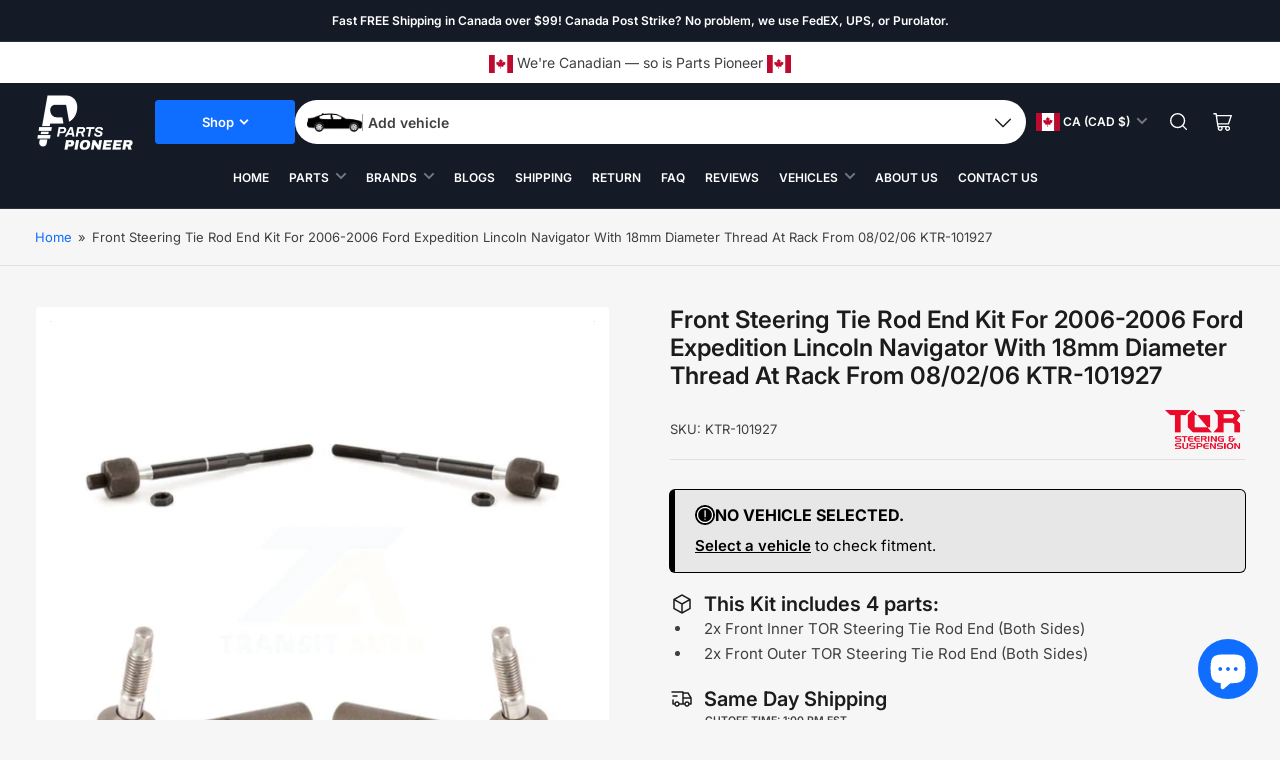

--- FILE ---
content_type: text/css
request_url: https://partspioneer.ca/cdn/shop/t/34/assets/fitment-check.css?v=13919639218166662691761685954
body_size: -58
content:
.fitment-check{border-left:solid 5px;border-radius:5px;padding:1.5rem 2rem}.fitment-check:not(.fitment-check-grid-item){box-shadow:0 0 0 1px;margin-bottom:2rem}.fitment-check.fitment-check-grid-item{font-size:1rem;padding:.5rem}.fitment-check-icon{height:20px}.fitment-check-icon svg{height:20px;width:auto;border-radius:50%;fill:#fff}.fitment-check-no-ymm{background-color:#e7e7e7;color:#000}.fitment-check-no-ymm svg{background-color:#000}.fitment-check-no-ymm a{color:#000}.fitment-check-fits{background-color:#e1ffe0;color:#00600a}.fitment-check-fits svg{background-color:#00600a}.fitment-check-fits a{color:#00600a}.fitment-check-does-not-fit{background-color:#ffe0e2;color:#6b0000}.fitment-check-does-not-fit svg{background-color:#6b0000}.fitment-check-does-not-fit a{color:#6b0000}.fitment-check-main{text-transform:uppercase;font-size:1.6rem;font-weight:800;display:flex;align-items:flex-start;column-gap:1rem;line-height:normal}.fitment-check-grid-item .fitment-check-main{font-size:.9rem}.fitment-check-details{padding-top:1rem}.fitment-check-grid-item .fitment-check-details{padding-top:.5rem}.fitment-check-details details summary{padding-left:.5rem;cursor:pointer;font-weight:600;text-decoration:underline}.fitment-details{padding-left:6rem}.fitment-details.one-detail{padding-left:3rem}.fitment-check-grid-item .fitment-details{padding-left:5rem}.fitment-check-grid-item .fitment-details.one-detail{padding-left:1rem}.fitment-check-details ul{list-style:none;padding:0;margin-top:2rem;position:relative}.fitment-check-details .fitment-details:not(.one-detail) ul:before{content:"OR";position:absolute;left:-3.5rem;top:0}.fitment-check-details .fitment-details:not(.one-detail) ul:first-of-type:before{content:"Either";left:-5rem}.fitment-check-grid-item .fitment-check-details .fitment-details:not(.one-detail) ul:first-of-type:before{left:-4rem}.fitment-check a{text-decoration:underline}#all-fitment{cursor:pointer;text-decoration:underline;text-underline-offset:2px;font-size:1.2rem;margin-top:1rem;padding-right:4rem}#select-ymm{font-weight:600;text-decoration:underline;cursor:pointer}.guaranteed-fit{display:block}.also-shop{font-style:italic;font-size:1.3rem;margin-top:1rem}.also-shop a{font-weight:600}@media screen and (min-width: 750px){.fitment-check.fitment-check-grid-item{min-width:15rem}.fitment-check-grid-item .fitment-check-main{font-size:1.2rem}}
/*# sourceMappingURL=/cdn/shop/t/34/assets/fitment-check.css.map?v=13919639218166662691761685954 */


--- FILE ---
content_type: text/css
request_url: https://partspioneer.ca/cdn/shop/t/34/assets/component-tabs.css?v=150991837339692528041706665117
body_size: -91
content:
.tabs-component-content[aria-hidden=true]{display:none}.tab-nav{display:flex;align-items:center;grid-gap:2rem;overflow-x:auto;position:relative;padding-right:4rem;padding-bottom:1rem}.tab-nav-wrap{position:relative}.tab-nav-wrap:after{content:"";position:absolute;top:0;right:0;background:linear-gradient(to right,#0000,rgb(var(--color-background)));width:5rem;height:100%;pointer-events:none;z-index:1}@media (min-width: 990px){.tab-nav{grid-gap:3rem;border-top:1px solid var(--color-border);overflow-x:visible;padding-right:0;padding-bottom:0}.tab-nav-wrap:after{display:none}.block-section-title-aux .tab-nav{border-top:0}.block-section-title-aux .tab-nav-item{min-height:44px}}.tab-nav-item{flex:none;display:inline-flex;justify-content:center;align-items:center;padding:0;cursor:pointer;border:none;text-decoration:none;height:auto;font-size:calc(var(--font-body-scale) * 1.5rem);line-height:calc(1.25 / var(--font-body-scale));color:rgb(var(--color-foreground-alt));position:relative;font-weight:var(--font-bolder-weight);overflow:hidden;margin-top:-1px}.tab-nav-item>svg{width:2.4rem;height:2.4rem}@media (min-width: 990px){.tab-nav-item{padding:2.5rem .25rem 0 0}.tab-nav-item:before{content:"";position:absolute;top:0;height:2px;width:0;left:0;background:currentColor;transition:width .36s ease}.tab-nav-item:after{content:"";position:absolute;top:-100%;left:50%;height:30px;width:30px;border-right:2px solid currentColor;border-bottom:2px solid currentColor;transform:translate(calc(-50% + 1px)) rotate(34deg) skew(-24deg);background:rgb(var(--color-background));transition:top .18s ease}.tab-nav-item.is-active:before{width:calc(100% + 2px)}.tab-nav-item.is-active:after{top:-24px}}.tab-nav-item.is-active{color:rgb(var(--color-accent-1))}[class*=color-accent-] .tab-nav-item.is-active{color:currentColor}.tab-nav-item-disabled{cursor:not-allowed}.tab-nav-item-disabled>*{opacity:.5}
/*# sourceMappingURL=/cdn/shop/t/34/assets/component-tabs.css.map?v=150991837339692528041706665117 */


--- FILE ---
content_type: text/css
request_url: https://partspioneer.ca/cdn/shop/t/34/assets/section-rich-text.css?v=103359315700987325731706665116
body_size: -306
content:
.section-rich-text{position:relative;z-index:2}.rich-text-align-left{text-align:left}.rich-text-align-center{text-align:center}.rich-text-content>*{margin-top:var(--spacing-base-1);margin-bottom:var(--spacing-base-1)}.rich-text-content>:first-child{margin-top:0}.rich-text-content>:last-child{margin-bottom:0}.rich-text-content .button{display:inline-block;margin-top:0;margin-bottom:0}.rich-text-content .button{margin-left:calc(var(--spacing-base-1) / 4);margin-right:calc(var(--spacing-base-1) / 4)}.rich-text-limit-height .rich-text-content{max-height:20rem;overflow:hidden;position:relative;transition:max-height .18s ease}.rich-text-limit-height.is-expanded .rich-text-content{max-height:100rem}.rich-text-limit-height:not(.is-expanded) .rich-text-content:after{content:"";position:absolute;bottom:0;left:0;width:100%;height:10rem;pointer-events:none;z-index:1;background:linear-gradient(180deg,#f9f9f900,rgb(var(--color-background)))}.has-background-image .rich-text-limit-height .rich-text-content:after{display:none}.button-rich-text-more{margin-top:3rem;padding:0;font-size:calc(var(--font-body-scale) * 1.4rem)}.button-rich-text-more>span{display:inline-flex;align-items:center;grid-gap:.5rem}.button-rich-text-more .angle{width:.9em;height:.9em;flex:none}.is-expanded .button-rich-text-more .label-more,.button-rich-text-more .label-less{display:none}.is-expanded .button-rich-text-more .label-less{display:block}
/*# sourceMappingURL=/cdn/shop/t/34/assets/section-rich-text.css.map?v=103359315700987325731706665116 */


--- FILE ---
content_type: text/css
request_url: https://partspioneer.ca/cdn/shop/t/34/assets/component-predictive-search.css?v=113119815637263401611706900479
body_size: 428
content:
.predictive-search{display:none;position:absolute;width:100%;top:calc(100% - .1rem);left:0;z-index:3;border-bottom-right-radius:var(--border-radius-base);border-bottom-left-radius:var(--border-radius-base);box-shadow:inset 0 0 0 1px var(--color-border);-webkit-overflow-scrolling:touch;overflow-y:auto;overflow-x:hidden;overscroll-behavior:none}.template-search-search-bar predictive-search [type=search]{display:flex;height:44px}.template-search-search-bar predictive-search [type=submit]{border-radius:var(--border-radius-base);padding-left:3.5rem;padding-right:3.5rem}.header-search-global .predictive-search{position:relative;width:100%;top:auto;left:auto;box-shadow:none;max-height:100%!important;margin-top:1px;margin-bottom:-1.5rem;border-radius:0}@media (min-width: 1200px){.section-header:not(.section-header-sticky) .predictive-search{max-height:none!important;overflow-y:visible}}.predictive-search-results-list>[class^=spinner]{position:absolute;top:1.5rem;right:1.5rem}.predictive-search-results-list-empty>[class^=spinner]{display:none}predictive-search:not([loading]) .predictive-search-results-list>[class^=spinner],predictive-search:not([loading]) .predictive-search-loading-state{display:none}predictive-search[loading] .predictive-search-loading-state{display:flex;justify-content:center;padding:1rem}predictive-search[loading] .predictive-search-results-list-empty+#predictive-search-option-search-keywords{display:none}predictive-search[loading] .predictive-search,predictive-search[open] .predictive-search{display:block}predictive-search[open]{z-index:100;position:relative}.predictive-search-results-group{min-width:1px}.predictive-search-results-group-section-desktop{display:none}.header-search-global .predictive-search-results-group-wrapper{margin-left:-1.5rem;margin-right:-1.5rem}.header-search-global .predictive-search-results-list{margin-top:1rem}@media (min-width: 990px){.predictive-search-results-group-wrapper-two-column{display:flex;grid-gap:var(--grid-desktop-horizontal-spacing) / 2}.predictive-search-results-group-wrapper-two-column .predictive-search-results-group:first-child{width:36%;flex:none}.predictive-search-results-group-section-desktop{display:block}.predictive-search-results-group-section-mobile{display:none}}.predictive-search-heading{display:flex;align-items:center;padding:1.5rem 0 .5rem;margin:0 1.5rem 1rem;border-bottom:1px solid var(--color-border);font-size:calc(var(--font-heading-scale) * 1.5rem)}.predictive-search-heading-products{margin-bottom:0}.predictive-search-heading [class^=spinner]{margin:0 .2rem 0 auto}.predictive-search-results-item-list{margin:0;padding:0;list-style:none}.predictive-search-list-item{margin:0;padding:0;display:block}.predictive-search-list-item-query .predictive-search-item-heading span{font-weight:bolder}.predictive-search-list-item .price-regular .price-item-regular,.predictive-search-list-item .price-item-sale{font-size:calc(var(--font-body-scale) * 1.3rem);margin-top:1rem}.predictive-search-list-item .price-sale span{display:inline-block}.predictive-search-list-item .unit-price{font-size:calc(var(--font-body-scale) * 1.2rem)}.predictive-search-list-item:hover,.predictive-search-list-item[aria-selected=true]{background:rgb(var(--color-foreground),.05)}.predictive-search-item-link{display:flex;align-items:flex-start;padding:.75rem 1.5rem;color:rgb(var(--color-foreground))}.predictive-search-list-item-product .predictive-search-item-link{border-bottom:.1rem dashed var(--color-border);margin:0 1.5rem;padding:1.5rem 1.5rem 1.5rem 0}.predictive-search-list-item-product .predictive-search-item-link:last-child{border-bottom:0}.predictive-search-item-image-wrap{box-shadow:inset 0 0 0 1px var(--color-border);background-color:rgb(var(--color-background));border-radius:var(--border-radius-base);position:relative;width:64px;padding:.5rem;flex:none;margin-right:1.25rem}.predictive-search-item-image-wrap:empty{opacity:0;visibility:hidden}.predictive-search-item-image{object-fit:contain}.predictive-search-item-content{flex:auto;min-width:1px}.predictive-search-item-heading{font-size:calc(var(--font-heading-scale) * 1.3rem);font-weight:400;color:rgb(var(--color-foreground-alt));margin:0}.predictive-search-item-vendor{text-transform:uppercase;margin-bottom:.5rem;font-size:calc(var(--font-body-scale) * 1.1rem)}.predictive-search-list-item-term{text-align:right;border-top:1px solid var(--color-border);margin-top:1rem}.predictive-search-results-list-empty+.predictive-search-list-item-term{border:0;margin-top:0}.predictive-search-item-term{border:0;border-radius:0;width:100%;height:100%;box-shadow:none;cursor:pointer;display:flex;padding:1.5rem;align-items:center;text-align:right;justify-content:flex-end;text-decoration:none;background-color:transparent;font-size:calc(var(--font-body-scale) * 1.3rem);line-height:calc(1 + .2 / var(--font-body-scale));word-break:break-word;text-transform:none}.predictive-search-item-term[aria-selected=true],.predictive-search-item-term:hover{background:rgb(var(--color-foreground),.05)}.predictive-search-item-term .angle{margin-left:.5rem}.predictive-search-list-item-collection .predictive-search-item-content{display:flex;align-items:center;column-gap:1rem}.predictive-search-list-item-collection .predictive-search-item-content:after{content:"Select vehicle";color:#fff;background-color:rgb(var(--color-accent-1));font-size:1rem;font-weight:600;border-radius:2px;padding:.25rem}
/*# sourceMappingURL=/cdn/shop/t/34/assets/component-predictive-search.css.map?v=113119815637263401611706900479 */


--- FILE ---
content_type: text/javascript
request_url: https://partspioneer.ca/cdn/shop/t/34/assets/lite-yt-embed.js?v=174516998097674883571761436828
body_size: 711
content:
class LiteYTEmbed extends HTMLElement{connectedCallback(){this.videoId=this.getAttribute("videoid");let playBtnEl=this.querySelector(".lyt-playbtn,.lty-playbtn");if(this.playLabel=playBtnEl&&playBtnEl.textContent.trim()||this.getAttribute("playlabel")||"Play",this.dataset.title=this.getAttribute("title")||"",this.style.backgroundImage||(this.style.backgroundImage=`url("https://i.ytimg.com/vi/${this.videoId}/hqdefault.jpg")`,this.upgradePosterImage()),playBtnEl||(playBtnEl=document.createElement("button"),playBtnEl.type="button",playBtnEl.classList.add("lyt-playbtn","lty-playbtn"),this.append(playBtnEl)),!playBtnEl.textContent){const playBtnLabelEl=document.createElement("span");playBtnLabelEl.className="lyt-visually-hidden",playBtnLabelEl.textContent=this.playLabel,playBtnEl.append(playBtnLabelEl)}this.addNoscriptIframe(),playBtnEl.nodeName==="A"&&(playBtnEl.removeAttribute("href"),playBtnEl.setAttribute("tabindex","0"),playBtnEl.setAttribute("role","button"),playBtnEl.addEventListener("keydown",e=>{(e.key==="Enter"||e.key===" ")&&(e.preventDefault(),this.activate())})),this.addEventListener("pointerover",LiteYTEmbed.warmConnections,{once:!0}),this.addEventListener("focusin",LiteYTEmbed.warmConnections,{once:!0}),this.addEventListener("click",this.activate),this.needsYTApi=this.hasAttribute("js-api")||navigator.vendor.includes("Apple")||navigator.userAgent.includes("Mobi")}static addPrefetch(kind,url,as){const linkEl=document.createElement("link");linkEl.rel=kind,linkEl.href=url,as&&(linkEl.as=as),document.head.append(linkEl)}static warmConnections(){LiteYTEmbed.preconnected||(LiteYTEmbed.addPrefetch("preconnect","https://www.youtube-nocookie.com"),LiteYTEmbed.addPrefetch("preconnect","https://www.google.com"),LiteYTEmbed.addPrefetch("preconnect","https://googleads.g.doubleclick.net"),LiteYTEmbed.addPrefetch("preconnect","https://static.doubleclick.net"),LiteYTEmbed.preconnected=!0)}fetchYTPlayerApi(){window.YT||window.YT&&window.YT.Player||(this.ytApiPromise=new Promise((res,rej)=>{var el=document.createElement("script");el.src="https://www.youtube.com/iframe_api",el.async=!0,el.onload=_=>{YT.ready(res)},el.onerror=rej,this.append(el)}))}async getYTPlayer(){return this.playerPromise||await this.activate(),this.playerPromise}async addYTPlayerIframe(){this.fetchYTPlayerApi(),await this.ytApiPromise;const videoPlaceholderEl=document.createElement("div");this.append(videoPlaceholderEl);const paramsObj=Object.fromEntries(this.getParams().entries());this.playerPromise=new Promise(resolve=>{let player=new YT.Player(videoPlaceholderEl,{width:"100%",videoId:this.videoId,playerVars:paramsObj,events:{onReady:event=>{event.target.playVideo(),resolve(player)}}})})}addNoscriptIframe(){const iframeEl=this.createBasicIframe(),noscriptEl=document.createElement("noscript");noscriptEl.innerHTML=iframeEl.outerHTML,this.append(noscriptEl)}getParams(){const params=new URLSearchParams(this.getAttribute("params")||[]);return params.append("autoplay","1"),params.append("playsinline","1"),params}async activate(){if(this.classList.contains("lyt-activated"))return;if(this.classList.add("lyt-activated"),this.needsYTApi)return this.addYTPlayerIframe(this.getParams());const iframeEl=this.createBasicIframe();this.append(iframeEl),iframeEl.focus()}createBasicIframe(){const iframeEl=document.createElement("iframe");return iframeEl.width=560,iframeEl.height=315,iframeEl.title=this.playLabel,iframeEl.allow="accelerometer; autoplay; encrypted-media; gyroscope; picture-in-picture",iframeEl.allowFullscreen=!0,iframeEl.src=`https://www.youtube-nocookie.com/embed/${encodeURIComponent(this.videoId)}?${this.getParams().toString()}`,iframeEl}upgradePosterImage(){setTimeout(()=>{const webpUrl=`https://i.ytimg.com/vi_webp/${this.videoId}/sddefault.webp`,img=new Image;img.fetchPriority="low",img.referrerpolicy="origin",img.src=webpUrl,img.onload=e=>{e.target.naturalHeight==90&&e.target.naturalWidth==120||(this.style.backgroundImage=`url("${webpUrl}")`)}},100)}}customElements.define("lite-youtube",LiteYTEmbed);
//# sourceMappingURL=/cdn/shop/t/34/assets/lite-yt-embed.js.map?v=174516998097674883571761436828


--- FILE ---
content_type: text/javascript
request_url: https://partspioneer.ca/cdn/shop/t/34/assets/ymm-module.js?v=42827587778677408561742306880
body_size: 651
content:
let ymm_utils={get_ymm_params:function(){if(localStorage.getItem("ymm")===null)return null;let current_ymm=JSON.parse(localStorage.getItem("ymm"));return!current_ymm||!current_ymm.year||!current_ymm.make||!current_ymm.model?null:{year:current_ymm.year,make:current_ymm.make,model:current_ymm.model}},set_ymm_params:function(input_year,input_make,input_model){let new_ymm=JSON.stringify({year:input_year,make:input_make,model:input_model});localStorage.setItem("ymm",new_ymm)}};class YMM{constructor(year_select_id,make_select_id,model_select_id,select_button_id,reset_button_id,search_query=""){this.ymm_api_endpoint="https://aabkz4p9rf.execute-api.us-east-1.amazonaws.com/v1/ymm",this.store_name="partspioneer",this.sort_param="",this.in_stock_only=!0,this.initial_populate=!0,this.year_select_id=year_select_id,this.make_select_id=make_select_id,this.model_select_id=model_select_id,this.select_button_id=select_button_id,this.reset_button_id=reset_button_id,this.search_query=search_query,this.year_select=this.initialize_year(year_select_id),this.make_select=this.initialize_make(make_select_id),this.model_select=this.initialize_model(model_select_id),this.select_button=this.initialize_select_button(select_button_id),this.reset_button=this.initialize_reset_button(reset_button_id),this.ymm_params=ymm_utils.get_ymm_params()}submit_action(){this.select_button.addClass("loading");let selected_year=this.year_select.val(),selected_make=this.make_select.val(),selected_model=this.model_select.val();if(!selected_year||!selected_make||!selected_model)return;ymm_utils.set_ymm_params(selected_year,selected_make,selected_model);let collection_handle="",search_q=[];if(this.in_stock_only&&search_q.push("filter.v.availability=1"),this.sort_param&&this.sort_param!==""&&search_q.push(this.sort_param),this.search_query&&this.search_query!==""&&search_q.push(this.search_query),selected_year&&selected_make&&selected_model&&(collection_handle=this.get_ymm_handle(selected_year+"-"+selected_make+"-"+selected_model)),collection_handle&&collection_handle!==""&&this.get_handle_for_value(collection_handle)===collection_handle)if(window.location.pathname.startsWith("/products/"))window.location.reload();else{let ymm_collection="/collections/"+collection_handle;search_q.length>0&&(ymm_collection+="?"+search_q.join("&")),window.location.href=ymm_collection}}reset_action(){this.year_select.val(""),this.clear_and_disable(this.make_select),this.clear_and_disable(this.model_select),this.disable_search(),ymm_utils.set_ymm_params("","","")}populate_ymm(input_select){input_select.prop("disabled",!1);let ymm_params=this.ymm_params,select_id=input_select.attr("id");if(ymm_params===null||!this.initial_populate){this.initial_populate=!1;return}select_id===this.year_select_id&&input_select.val(ymm_params.year).trigger("change"),select_id===this.make_select_id&&input_select.val(ymm_params.make).trigger("change"),select_id===this.model_select_id&&input_select.val(ymm_params.model).trigger("change")}get_ymm_handle(ymm_param){return ymm_param.replace(/ /g,"-").toLowerCase()}get_handle_for_value(value){let output=value.toLowerCase();return output=output.replace(/[^a-z0-9]+/g,"-"),output=output.replace(/-$/,""),output=output.replace(/^-/,""),output}enable_search(){this.select_button.prop("disabled",!1)}disable_search(){this.select_button.prop("disabled",!0)}clear_and_disable(input_select){input_select.find("option").each(function(){let option_object=jQuery(this);option_object.text()!==input_select.data("placeholder")&&jQuery(option_object).remove()}),input_select.prop("disabled",!0)}add_options(input_select,options){options.forEach(function(input_option){input_select.append(jQuery("<option>",{value:input_option,text:input_option}))})}initialize_year(year_select_id){let self=this,year_select=jQuery("#"+year_select_id);return year_select.on("change",function(){self.clear_and_disable(self.make_select),self.clear_and_disable(self.model_select),self.disable_search();let year=year_select.val();year&&jQuery.ajax({type:"GET",dataType:"json",url:self.ymm_api_endpoint,data:{store:self.store_name,year},success:function(res){let makes=res.makes.slice(0).sort();self.add_options(self.make_select,makes),self.populate_ymm(self.make_select)}})}),jQuery.ajax({type:"GET",dataType:"json",url:self.ymm_api_endpoint,data:{store:self.store_name},success:function(res){let years=res.years.slice(0).sort((a,b)=>b-a);self.add_options(year_select,years),self.populate_ymm(year_select)}}),year_select}initialize_make(make_select_id){let self=this,make_select=jQuery("#"+make_select_id);return make_select.on("change",function(){self.clear_and_disable(self.model_select),self.disable_search();let make=make_select.val();if(!make)return;let year=self.year_select.val();jQuery.ajax({type:"GET",dataType:"json",url:self.ymm_api_endpoint,data:{store:self.store_name,year,make},success:function(res){let models=res.models.slice(0).sort();self.add_options(self.model_select,models),self.populate_ymm(self.model_select)}})}),make_select}initialize_model(model_select_id){let self=this,model_select=jQuery("#"+model_select_id);return model_select.on("change",function(){if(!model_select.val()){self.disable_search();return}self.enable_search(),self.initial_populate||self.submit_action(),self.initial_populate=!1}),model_select}initialize_select_button(select_button_id){let select_button=jQuery("#"+select_button_id),self=this;return select_button.on("click",function(){self.submit_action()}),select_button}initialize_reset_button(reset_button_id){let reset_button=jQuery("#"+reset_button_id),self=this;return reset_button.on("click",function(){self.reset_action()}),reset_button}}
//# sourceMappingURL=/cdn/shop/t/34/assets/ymm-module.js.map?v=42827587778677408561742306880


--- FILE ---
content_type: text/javascript
request_url: https://partspioneer.ca/cdn/shop/t/34/assets/fitment-check.js?v=47246568479893298451761685777
body_size: 2328
content:
function getFitmentFields(){return["year","make","model","trim","notes","engine","drive_type","body_type","body_doors","transmission","cylinders","cylinder_head","fuel_type","aspiration","transmission_speeds","brake_system","front_spring","rear_spring","steering","front_brake","rear_brake","horsepower","mfr_label","position"]}function getFitmentFieldname(field){return{year:"Year",make:"Make",model:"Model",trim:"Trim",notes:"Notes",engine:"Engine",drive_type:"Drive Type",body_type:"Body Type",body_doors:"Body Doors",transmission:"Transmission",cylinders:"Cylinders",cylinder_head:"Cylinder Head",fuel_type:"Fuel Type",aspiration:"Aspiration",transmission_speeds:"Transmission Speeds",brake_system:"Brake System",front_spring:"Front Spring",rear_spring:"Rear Spring",steering:"Steering",front_brake:"Front Brake",rear_brake:"Rear Brake",horsepower:"Horsepower",mfr_label:"Label",position:"Position on Vehicle"}[field]}class FitmentCheck{constructor(){this.vehicle={year:"",make:"",model:""},this.has_selected_vehicle=!1,this.setYmm(),this.checkProducts()}setYmm(){if(localStorage.getItem("ymm")!==null){let selected_ymm=JSON.parse(localStorage.getItem("ymm"));selected_ymm.year!==""&&selected_ymm.make!==""&&selected_ymm.model!==""?(this.vehicle.year=selected_ymm.year,this.vehicle.make=selected_ymm.make,this.vehicle.model=selected_ymm.model,this.has_selected_vehicle=!0):(this.vehicle.year="",this.vehicle.make="",this.vehicle.model="",this.has_selected_vehicle=!1)}else this.vehicle.year="",this.vehicle.make="",this.vehicle.model="",this.has_selected_vehicle=!1}getSvg(fits){let output="";return this.has_selected_vehicle===!0?fits===!0?output='<svg width="24" height="24" viewBox="0 0 24 24" fill="none" xmlns="http://www.w3.org/2000/svg"><path d="M20.5303 7.53033C20.8232 7.23744 20.8232 6.76256 20.5303 6.46967C20.2374 6.17678 19.7626 6.17678 19.4697 6.46967L20.5303 7.53033ZM9.00004 18L8.46972 18.5303C8.76261 18.8232 9.23748 18.8232 9.53037 18.5303L9.00004 18ZM4.53026 12.4697C4.23736 12.1768 3.76249 12.1768 3.4696 12.4697C3.17671 12.7626 3.17672 13.2374 3.46962 13.5303L4.53026 12.4697ZM19.4697 6.46967L8.46971 17.4696L9.53037 18.5303L20.5303 7.53033L19.4697 6.46967ZM3.46962 13.5303L8.46972 18.5303L9.53036 17.4696L4.53026 12.4697L3.46962 13.5303Z"/></svg>':output='<svg width="24" height="24" viewBox="0 0 24 24" fill="none" xmlns="http://www.w3.org/2000/svg"><path d="M19.5303 5.53033C19.8232 5.23744 19.8232 4.76256 19.5303 4.46967C19.2374 4.17678 18.7626 4.17678 18.4697 4.46967L19.5303 5.53033ZM4.46967 18.4697C4.17678 18.7626 4.17678 19.2374 4.46967 19.5303C4.76256 19.8232 5.23744 19.8232 5.53033 19.5303L4.46967 18.4697ZM5.53034 4.46967C5.23745 4.17678 4.76258 4.17678 4.46968 4.46967C4.17679 4.76256 4.17679 5.23744 4.46968 5.53033L5.53034 4.46967ZM18.4697 19.5303C18.7626 19.8232 19.2375 19.8232 19.5304 19.5303C19.8232 19.2374 19.8232 18.7626 19.5304 18.4697L18.4697 19.5303ZM18.4697 4.46967L4.46967 18.4697L5.53033 19.5303L19.5303 5.53033L18.4697 4.46967ZM4.46968 5.53033L18.4697 19.5303L19.5304 18.4697L5.53034 4.46967L4.46968 5.53033Z"/></svg>':output='<svg width="24" height="24" viewBox="0 0 24 24" fill="none" xmlns="http://www.w3.org/2000/svg"><path d="M12.75 16.99C12.75 16.5758 12.4142 16.24 12 16.24C11.5858 16.24 11.25 16.5758 11.25 16.99H12.75ZM11.25 17C11.25 17.4142 11.5858 17.75 12 17.75C12.4142 17.75 12.75 17.4142 12.75 17H11.25ZM12.75 7C12.75 6.58579 12.4142 6.25 12 6.25C11.5858 6.25 11.25 6.58579 11.25 7H12.75ZM11.25 14C11.25 14.4142 11.5858 14.75 12 14.75C12.4142 14.75 12.75 14.4142 12.75 14H11.25ZM11.25 16.99V17H12.75V16.99H11.25ZM11.25 7V14H12.75V7H11.25ZM20.25 12C20.25 16.5563 16.5563 20.25 12 20.25V21.75C17.3848 21.75 21.75 17.3848 21.75 12H20.25ZM12 20.25C7.44365 20.25 3.75 16.5563 3.75 12H2.25C2.25 17.3848 6.61522 21.75 12 21.75V20.25ZM3.75 12C3.75 7.44365 7.44365 3.75 12 3.75V2.25C6.61522 2.25 2.25 6.61522 2.25 12H3.75ZM12 3.75C16.5563 3.75 20.25 7.44365 20.25 12H21.75C21.75 6.61522 17.3848 2.25 12 2.25V3.75Z"/></svg>',output}getOutputVehicle(){if(this.has_selected_vehicle===!1)return"";let year=this.vehicle.year,make=this.vehicle.make,model=this.vehicle.model;return!year||!make||!model?"":year+" "+make+" "+model}setVehicleParam(variant_id,fits_ymm){let vehicle_param=jQuery(".line-item-property__field #vehicle-param-"+variant_id);if(this.has_selected_vehicle===!0&&fits_ymm===!0){let output_vehicle=this.getOutputVehicle();vehicle_param.val(output_vehicle)}}getCollectionHandle(){if(this.has_selected_vehicle===!1)return"#";let year=this.vehicle.year,make=this.vehicle.make,model=this.vehicle.model;if(!year||!make||!model)return"#";let output_ymm=year+"-"+make+"-"+model,output=output_ymm.replace(/ /g,"-").toLocaleLowerCase();return output_ymm.toLowerCase().replace(/[^a-z0-9]+/g,"-").replace(/-$/,"").replace(/^-/,"")!==output?"#":"/collections/"+output}fitmentCheckResultOutput(variant_id,output_svg,output_obj,grid){let output_div_class=output_obj.container_class,output_main_value=output_obj.main_value,output_details_value=output_obj.details_value,fitment_check_div=jQuery("#fitment-check-"+variant_id),output_div=jQuery("<div>",{class:"fitment-check "+output_div_class}),output_icon=jQuery("<div>",{class:"fitment-check-icon"}),output_main=jQuery("<div>",{class:"fitment-check-main"}),output_details=jQuery("<div>",{class:"fitment-check-details"});grid===!0&&output_div.addClass("fitment-check-grid-item"),output_icon.append(output_svg),output_main.append(output_icon),output_main.append(output_main_value),output_details.append(output_details_value),output_div.append(output_main),output_div.append(output_details),fitment_check_div.append(output_div)}noYmmResult(){return{container_class:"fitment-check-no-ymm",main_value:"<span>No vehicle selected.</span>",details_value:'<span><span id="select-ymm">Select a vehicle</span> to check fitment.</span>'}}writeFitmentDetails(fitment_details_list){let output="",fitment_fields=getFitmentFields(),count=0;if(fitment_details_list.forEach(function(details){let output_item="";fitment_fields.forEach(function(fitment_field){if(!(fitment_field in details))return;let details_value=details[fitment_field];fitment_field==="notes"&&(details_value=details_value.join(". ")),output_item+="<li><strong>"+getFitmentFieldname(fitment_field)+": </strong><span>"+details_value+"</span></li>"}),output_item.length>0&&(output+="<ul>"+output_item+"</ul>",count++)}),output.length===0)return"";let output_class="fitment-details";return count==1&&(output_class+=" one-detail"),output='<div class="'+output_class+'">'+output+"</div>",output}fitsYmmResult(fitment_details_list,grid){let output_details="",fitment_details=this.writeFitmentDetails(fitment_details_list);if(fitment_details.length>0){let details_summary="<span>Only if these conditions are met:</span>",details_open="open";grid===!0&&(details_summary="<span>Only if:</span>",details_open="open"),output_details="<details "+details_open+"><summary>"+details_summary+"</summary>"+fitment_details+"</details>"}let output_vehicle=this.getOutputVehicle(),collection_handle=this.getCollectionHandle(),output={container_class:"fitment-check-fits",main_value:'<span><span class="guaranteed-fit">Guaranteed to Fit</span> '+output_vehicle+"</span>",details_value:output_details};return grid||(output.details_value+='<div class="also-shop">Also <a href="'+collection_handle+'">see other parts</a> that fit this vehicle.</div>'),output}doesNotFitResult(){let collection_handle=this.getCollectionHandle(),output_vehicle=this.getOutputVehicle();return{container_class:"fitment-check-does-not-fit",main_value:"<span>Does not fit "+output_vehicle+".</span>",details_value:'<span><a href="'+collection_handle+'">Click here</a> to shop for '+output_vehicle+".</span>"}}fitmentCheckResult(handle,variant_id,fits_ymm,fitment_details_list,grid){let output_svg=this.getSvg(fits_ymm),output_obj={container_class:"",main_value:"",details_value:""};this.has_selected_vehicle===!0?fits_ymm===!0?output_obj=this.fitsYmmResult(fitment_details_list,grid):output_obj=this.doesNotFitResult():output_obj=this.noYmmResult(),this.fitmentCheckResultOutput(variant_id,output_svg,output_obj,grid)}createAllFitmentButton(){jQuery('<div id="all-fitment"><span>See other compatible vehicles</span></div>').insertAfter(jQuery("#fitment-table-container"))}filterFitmentTable(fits_ymm){if(this.has_selected_vehicle===!0&&fits_ymm===!0){let self=this,other_fitment=!1,fit,fit_year,fit_make,fit_model;jQuery("#fitment-table").find("tbody tr").each(function(i,e){fit=jQuery(e),fit_year=fit.find(".year").text(),fit_make=fit.find(".make").text(),fit_model=fit.find(".model").text(),self.sameVehicle(fit_year,fit_make,fit_model)?fit.css("display",""):(fit.css("display","none"),other_fitment=!0)}),other_fitment&&this.createAllFitmentButton()}}getFitmentDetails(product_fit){let output={};return getFitmentFields().forEach(function(fitment_field){if(!(fitment_field in product_fit)||fitment_field==="year"||fitment_field==="make"||fitment_field==="model"||fitment_field==="position")return;let fitment_value=product_fit[fitment_field];fitment_value.length===0||fitment_value==="All"||(output[fitment_field]=fitment_value)}),output}submitProduct(handle,variant_id,grid){let self=this;self.has_selected_vehicle===!0?jQuery.ajax({url:handle,data:{view:"fitment"},dataType:"html",success:function(res){let product_fitment=JSON.parse(res),product_fits_ymm=!1,fitment_details_list=[];for(let i=0;i<product_fitment.fits.length;i++){let product_fit=product_fitment.fits[i];self.sameVehicle(product_fit.year,product_fit.make,product_fit.model)&&(product_fits_ymm=!0,fitment_details_list.push(self.getFitmentDetails(product_fit)))}self.setVehicleParam(variant_id,product_fits_ymm),self.fitmentCheckResult(handle,variant_id,product_fits_ymm,fitment_details_list,grid),grid===!1&&self.filterFitmentTable(product_fits_ymm)}}):grid===!1&&self.fitmentCheckResult(handle,variant_id,!1,[],grid)}sameVehicle(input_year,input_make,input_model){return(this.vehicle.year===input_year||parseInt(this.vehicle.year)===parseInt(input_year))&&this.vehicle.make.toLowerCase()===input_make.toLowerCase()&&(this.vehicle.model.toLowerCase()===input_model.toLowerCase()||this.vehicle.model.toLowerCase().replace(" ","-")==="f-super-duty"&&input_model.toLowerCase().replace(" ","-")==="f-super-duty")}checkProducts(){let self=this;jQuery('[id^="fitment-check-product-info-"]').each(function(){if(jQuery(this).attr("data-check-item")!=="fitment-check-module")return;let product_info=JSON.parse(this.text);product_info.hasOwnProperty("product_handle")&&product_info.hasOwnProperty("variant_id")&&product_info.hasOwnProperty("grid")&&self.submitProduct(product_info.product_handle,product_info.variant_id,product_info.grid)})}}function removeFitmentTableFilter(){jQuery("#fitment-table").find("tbody tr").each(function(i,e){jQuery(e).css("display","")})}jQuery(document).on("click","#all-fitment",function(){removeFitmentTableFilter(),jQuery("#all-fitment").empty()}),jQuery(document).on("click","#select-ymm",function(){openYmm()});let fitmentCheck=new FitmentCheck;const collectionFiltersAppliedUnsubscribeHandler=subscribe(PUB_SUB_EVENTS.collectionFiltersApplied,data=>{fitmentCheck.checkProducts()});
//# sourceMappingURL=/cdn/shop/t/34/assets/fitment-check.js.map?v=47246568479893298451761685777
